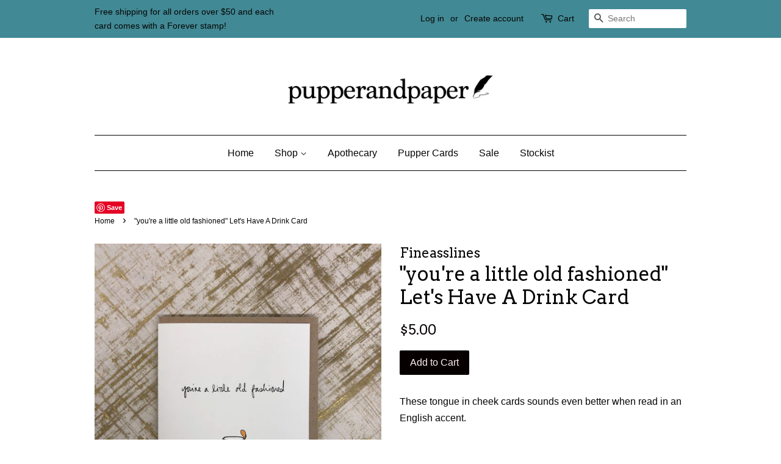

--- FILE ---
content_type: text/html; charset=utf-8
request_url: https://www.pupperandpaper.com/products/lets-have-a-drink-cards
body_size: 16426
content:
<!doctype html>
<!--[if lt IE 7]><html class="no-js lt-ie9 lt-ie8 lt-ie7" lang="en"> <![endif]-->
<!--[if IE 7]><html class="no-js lt-ie9 lt-ie8" lang="en"> <![endif]-->
<!--[if IE 8]><html class="no-js lt-ie9" lang="en"> <![endif]-->
<!--[if IE 9 ]><html class="ie9 no-js"> <![endif]-->
<!--[if (gt IE 9)|!(IE)]><!--> <html class="no-js"> <!--<![endif]-->
<head>

  <!-- Basic page needs ================================================== -->
  <meta charset="utf-8">
  <meta http-equiv="X-UA-Compatible" content="IE=edge,chrome=1">

  
  <link rel="shortcut icon" href="//www.pupperandpaper.com/cdn/shop/files/pupperpaper_final_logo_32x32.jpg?v=1613712977" type="image/png" />
  

  <!-- Title and description ================================================== -->
  <title>
  &quot;you&#39;re a little old fashioned&quot; Let&#39;s Have A Drink Card &ndash; pupperandpaper.com
  </title>

  
  <meta name="description" content="These tongue in cheek cards sounds even better when read in an English accent.  Front: &quot;you&#39;re a little old fashioned&quot; Blank inside Measures 5&quot; x 7&quot; All designs have been hand drawn, scanned, and printed digitally onto high quality, 80 lb card stock. Kraft envelope is included with every card purchase Want to see more ">
  

  <!-- Social meta ================================================== -->
  

  <meta property="og:type" content="product">
  <meta property="og:title" content="&quot;you&#39;re a little old fashioned&quot; Let&#39;s Have A Drink Card">
  <meta property="og:url" content="https://www.pupperandpaper.com/products/lets-have-a-drink-cards">
  
  <meta property="og:image" content="http://www.pupperandpaper.com/cdn/shop/products/File_Feb_26_3_49_08_PM_grande.jpeg?v=1519684132">
  <meta property="og:image:secure_url" content="https://www.pupperandpaper.com/cdn/shop/products/File_Feb_26_3_49_08_PM_grande.jpeg?v=1519684132">
  
  <meta property="og:price:amount" content="5.00">
  <meta property="og:price:currency" content="USD">


  <meta property="og:description" content="These tongue in cheek cards sounds even better when read in an English accent.  Front: &quot;you&#39;re a little old fashioned&quot; Blank inside Measures 5&quot; x 7&quot; All designs have been hand drawn, scanned, and printed digitally onto high quality, 80 lb card stock. Kraft envelope is included with every card purchase Want to see more ">

<meta property="og:site_name" content="pupperandpaper.com">


  <meta name="twitter:card" content="summary">



  <meta name="twitter:title" content="&quot;you&#39;re a little old fashioned&quot; Let&#39;s Have A Drink Card">
  <meta name="twitter:description" content="These tongue in cheek cards sounds even better when read in an English accent. 




Front: &quot;you&#39;re a little old fashioned&quot;
Blank inside
Measures 5&quot; x 7&quot;
All designs have been hand drawn, scanned, and ">



  <!-- Helpers ================================================== -->
  <link rel="canonical" href="https://www.pupperandpaper.com/products/lets-have-a-drink-cards">
  <meta name="viewport" content="width=device-width,initial-scale=1">
  <meta name="theme-color" content="#060000">

  <!-- CSS ================================================== -->
  <link href="//www.pupperandpaper.com/cdn/shop/t/3/assets/timber.scss.css?v=7919259523976335631758279907" rel="stylesheet" type="text/css" media="all" />
  <link href="//www.pupperandpaper.com/cdn/shop/t/3/assets/theme.scss.css?v=75917584815214369131758279907" rel="stylesheet" type="text/css" media="all" />

  

  
    
    
    <link href="//fonts.googleapis.com/css?family=Arvo:400" rel="stylesheet" type="text/css" media="all" />
  




  <script>
    window.theme = window.theme || {};

    var theme = {
      strings: {
        zoomClose: "Close (Esc)",
        zoomPrev: "Previous (Left arrow key)",
        zoomNext: "Next (Right arrow key)",
        addressError: "Error looking up that address",
        addressNoResults: "No results for that address",
        addressQueryLimit: "You have exceeded the Google API usage limit. Consider upgrading to a \u003ca href=\"https:\/\/developers.google.com\/maps\/premium\/usage-limits\"\u003ePremium Plan\u003c\/a\u003e.",
        authError: "There was a problem authenticating your Google Maps API Key."
      },
      settings: {
        // Adding some settings to allow the editor to update correctly when they are changed
        themeBgImage: false,
        customBgImage: '',
        enableWideLayout: false,
        typeAccentTransform: false,
        typeAccentSpacing: false,
        baseFontSize: '16px',
        headerBaseFontSize: '32px',
        accentFontSize: '16px'
      },
      variables: {
        mediaQueryMedium: 'screen and (max-width: 768px)',
        bpSmall: false
      },
      moneyFormat: "${{amount}}"
    }

    document.documentElement.className = document.documentElement.className.replace('no-js', 'supports-js');
  </script>

  <!-- Header hook for plugins ================================================== -->
  <script>window.performance && window.performance.mark && window.performance.mark('shopify.content_for_header.start');</script><meta name="google-site-verification" content="VPAF5qHYF9HsfQpk82y8FquAH0Gq3_O8rlivQnnpv-A">
<meta id="shopify-digital-wallet" name="shopify-digital-wallet" content="/24292111/digital_wallets/dialog">
<meta name="shopify-checkout-api-token" content="a6c39f0432f42ba455c4b966e6e70c3a">
<meta id="in-context-paypal-metadata" data-shop-id="24292111" data-venmo-supported="false" data-environment="production" data-locale="en_US" data-paypal-v4="true" data-currency="USD">
<link rel="alternate" type="application/json+oembed" href="https://www.pupperandpaper.com/products/lets-have-a-drink-cards.oembed">
<script async="async" src="/checkouts/internal/preloads.js?locale=en-US"></script>
<link rel="preconnect" href="https://shop.app" crossorigin="anonymous">
<script async="async" src="https://shop.app/checkouts/internal/preloads.js?locale=en-US&shop_id=24292111" crossorigin="anonymous"></script>
<script id="apple-pay-shop-capabilities" type="application/json">{"shopId":24292111,"countryCode":"US","currencyCode":"USD","merchantCapabilities":["supports3DS"],"merchantId":"gid:\/\/shopify\/Shop\/24292111","merchantName":"pupperandpaper.com","requiredBillingContactFields":["postalAddress","email","phone"],"requiredShippingContactFields":["postalAddress","email","phone"],"shippingType":"shipping","supportedNetworks":["visa","masterCard","amex"],"total":{"type":"pending","label":"pupperandpaper.com","amount":"1.00"},"shopifyPaymentsEnabled":true,"supportsSubscriptions":true}</script>
<script id="shopify-features" type="application/json">{"accessToken":"a6c39f0432f42ba455c4b966e6e70c3a","betas":["rich-media-storefront-analytics"],"domain":"www.pupperandpaper.com","predictiveSearch":true,"shopId":24292111,"locale":"en"}</script>
<script>var Shopify = Shopify || {};
Shopify.shop = "pupperandpaper.myshopify.com";
Shopify.locale = "en";
Shopify.currency = {"active":"USD","rate":"1.0"};
Shopify.country = "US";
Shopify.theme = {"name":"pupperandpaper with Installments message","id":120743395388,"schema_name":"Minimal","schema_version":"3.5.2","theme_store_id":380,"role":"main"};
Shopify.theme.handle = "null";
Shopify.theme.style = {"id":null,"handle":null};
Shopify.cdnHost = "www.pupperandpaper.com/cdn";
Shopify.routes = Shopify.routes || {};
Shopify.routes.root = "/";</script>
<script type="module">!function(o){(o.Shopify=o.Shopify||{}).modules=!0}(window);</script>
<script>!function(o){function n(){var o=[];function n(){o.push(Array.prototype.slice.apply(arguments))}return n.q=o,n}var t=o.Shopify=o.Shopify||{};t.loadFeatures=n(),t.autoloadFeatures=n()}(window);</script>
<script>
  window.ShopifyPay = window.ShopifyPay || {};
  window.ShopifyPay.apiHost = "shop.app\/pay";
  window.ShopifyPay.redirectState = null;
</script>
<script id="shop-js-analytics" type="application/json">{"pageType":"product"}</script>
<script defer="defer" async type="module" src="//www.pupperandpaper.com/cdn/shopifycloud/shop-js/modules/v2/client.init-shop-cart-sync_BT-GjEfc.en.esm.js"></script>
<script defer="defer" async type="module" src="//www.pupperandpaper.com/cdn/shopifycloud/shop-js/modules/v2/chunk.common_D58fp_Oc.esm.js"></script>
<script defer="defer" async type="module" src="//www.pupperandpaper.com/cdn/shopifycloud/shop-js/modules/v2/chunk.modal_xMitdFEc.esm.js"></script>
<script type="module">
  await import("//www.pupperandpaper.com/cdn/shopifycloud/shop-js/modules/v2/client.init-shop-cart-sync_BT-GjEfc.en.esm.js");
await import("//www.pupperandpaper.com/cdn/shopifycloud/shop-js/modules/v2/chunk.common_D58fp_Oc.esm.js");
await import("//www.pupperandpaper.com/cdn/shopifycloud/shop-js/modules/v2/chunk.modal_xMitdFEc.esm.js");

  window.Shopify.SignInWithShop?.initShopCartSync?.({"fedCMEnabled":true,"windoidEnabled":true});

</script>
<script>
  window.Shopify = window.Shopify || {};
  if (!window.Shopify.featureAssets) window.Shopify.featureAssets = {};
  window.Shopify.featureAssets['shop-js'] = {"shop-cart-sync":["modules/v2/client.shop-cart-sync_DZOKe7Ll.en.esm.js","modules/v2/chunk.common_D58fp_Oc.esm.js","modules/v2/chunk.modal_xMitdFEc.esm.js"],"init-fed-cm":["modules/v2/client.init-fed-cm_B6oLuCjv.en.esm.js","modules/v2/chunk.common_D58fp_Oc.esm.js","modules/v2/chunk.modal_xMitdFEc.esm.js"],"shop-cash-offers":["modules/v2/client.shop-cash-offers_D2sdYoxE.en.esm.js","modules/v2/chunk.common_D58fp_Oc.esm.js","modules/v2/chunk.modal_xMitdFEc.esm.js"],"shop-login-button":["modules/v2/client.shop-login-button_QeVjl5Y3.en.esm.js","modules/v2/chunk.common_D58fp_Oc.esm.js","modules/v2/chunk.modal_xMitdFEc.esm.js"],"pay-button":["modules/v2/client.pay-button_DXTOsIq6.en.esm.js","modules/v2/chunk.common_D58fp_Oc.esm.js","modules/v2/chunk.modal_xMitdFEc.esm.js"],"shop-button":["modules/v2/client.shop-button_DQZHx9pm.en.esm.js","modules/v2/chunk.common_D58fp_Oc.esm.js","modules/v2/chunk.modal_xMitdFEc.esm.js"],"avatar":["modules/v2/client.avatar_BTnouDA3.en.esm.js"],"init-windoid":["modules/v2/client.init-windoid_CR1B-cfM.en.esm.js","modules/v2/chunk.common_D58fp_Oc.esm.js","modules/v2/chunk.modal_xMitdFEc.esm.js"],"init-shop-for-new-customer-accounts":["modules/v2/client.init-shop-for-new-customer-accounts_C_vY_xzh.en.esm.js","modules/v2/client.shop-login-button_QeVjl5Y3.en.esm.js","modules/v2/chunk.common_D58fp_Oc.esm.js","modules/v2/chunk.modal_xMitdFEc.esm.js"],"init-shop-email-lookup-coordinator":["modules/v2/client.init-shop-email-lookup-coordinator_BI7n9ZSv.en.esm.js","modules/v2/chunk.common_D58fp_Oc.esm.js","modules/v2/chunk.modal_xMitdFEc.esm.js"],"init-shop-cart-sync":["modules/v2/client.init-shop-cart-sync_BT-GjEfc.en.esm.js","modules/v2/chunk.common_D58fp_Oc.esm.js","modules/v2/chunk.modal_xMitdFEc.esm.js"],"shop-toast-manager":["modules/v2/client.shop-toast-manager_DiYdP3xc.en.esm.js","modules/v2/chunk.common_D58fp_Oc.esm.js","modules/v2/chunk.modal_xMitdFEc.esm.js"],"init-customer-accounts":["modules/v2/client.init-customer-accounts_D9ZNqS-Q.en.esm.js","modules/v2/client.shop-login-button_QeVjl5Y3.en.esm.js","modules/v2/chunk.common_D58fp_Oc.esm.js","modules/v2/chunk.modal_xMitdFEc.esm.js"],"init-customer-accounts-sign-up":["modules/v2/client.init-customer-accounts-sign-up_iGw4briv.en.esm.js","modules/v2/client.shop-login-button_QeVjl5Y3.en.esm.js","modules/v2/chunk.common_D58fp_Oc.esm.js","modules/v2/chunk.modal_xMitdFEc.esm.js"],"shop-follow-button":["modules/v2/client.shop-follow-button_CqMgW2wH.en.esm.js","modules/v2/chunk.common_D58fp_Oc.esm.js","modules/v2/chunk.modal_xMitdFEc.esm.js"],"checkout-modal":["modules/v2/client.checkout-modal_xHeaAweL.en.esm.js","modules/v2/chunk.common_D58fp_Oc.esm.js","modules/v2/chunk.modal_xMitdFEc.esm.js"],"shop-login":["modules/v2/client.shop-login_D91U-Q7h.en.esm.js","modules/v2/chunk.common_D58fp_Oc.esm.js","modules/v2/chunk.modal_xMitdFEc.esm.js"],"lead-capture":["modules/v2/client.lead-capture_BJmE1dJe.en.esm.js","modules/v2/chunk.common_D58fp_Oc.esm.js","modules/v2/chunk.modal_xMitdFEc.esm.js"],"payment-terms":["modules/v2/client.payment-terms_Ci9AEqFq.en.esm.js","modules/v2/chunk.common_D58fp_Oc.esm.js","modules/v2/chunk.modal_xMitdFEc.esm.js"]};
</script>
<script>(function() {
  var isLoaded = false;
  function asyncLoad() {
    if (isLoaded) return;
    isLoaded = true;
    var urls = ["https:\/\/chimpstatic.com\/mcjs-connected\/js\/users\/ca6304d220f9da9f9e98e1a2d\/237bc410241f74e5a174feef6.js?shop=pupperandpaper.myshopify.com","https:\/\/chimpstatic.com\/mcjs-connected\/js\/users\/ca6304d220f9da9f9e98e1a2d\/1de95e3cbf9ef6dfcc0c079b6.js?shop=pupperandpaper.myshopify.com"];
    for (var i = 0; i < urls.length; i++) {
      var s = document.createElement('script');
      s.type = 'text/javascript';
      s.async = true;
      s.src = urls[i];
      var x = document.getElementsByTagName('script')[0];
      x.parentNode.insertBefore(s, x);
    }
  };
  if(window.attachEvent) {
    window.attachEvent('onload', asyncLoad);
  } else {
    window.addEventListener('load', asyncLoad, false);
  }
})();</script>
<script id="__st">var __st={"a":24292111,"offset":-18000,"reqid":"6bae079c-c031-415c-a648-fc71b99d96b6-1769352364","pageurl":"www.pupperandpaper.com\/products\/lets-have-a-drink-cards","u":"46a51ac8393b","p":"product","rtyp":"product","rid":282767523853};</script>
<script>window.ShopifyPaypalV4VisibilityTracking = true;</script>
<script id="captcha-bootstrap">!function(){'use strict';const t='contact',e='account',n='new_comment',o=[[t,t],['blogs',n],['comments',n],[t,'customer']],c=[[e,'customer_login'],[e,'guest_login'],[e,'recover_customer_password'],[e,'create_customer']],r=t=>t.map((([t,e])=>`form[action*='/${t}']:not([data-nocaptcha='true']) input[name='form_type'][value='${e}']`)).join(','),a=t=>()=>t?[...document.querySelectorAll(t)].map((t=>t.form)):[];function s(){const t=[...o],e=r(t);return a(e)}const i='password',u='form_key',d=['recaptcha-v3-token','g-recaptcha-response','h-captcha-response',i],f=()=>{try{return window.sessionStorage}catch{return}},m='__shopify_v',_=t=>t.elements[u];function p(t,e,n=!1){try{const o=window.sessionStorage,c=JSON.parse(o.getItem(e)),{data:r}=function(t){const{data:e,action:n}=t;return t[m]||n?{data:e,action:n}:{data:t,action:n}}(c);for(const[e,n]of Object.entries(r))t.elements[e]&&(t.elements[e].value=n);n&&o.removeItem(e)}catch(o){console.error('form repopulation failed',{error:o})}}const l='form_type',E='cptcha';function T(t){t.dataset[E]=!0}const w=window,h=w.document,L='Shopify',v='ce_forms',y='captcha';let A=!1;((t,e)=>{const n=(g='f06e6c50-85a8-45c8-87d0-21a2b65856fe',I='https://cdn.shopify.com/shopifycloud/storefront-forms-hcaptcha/ce_storefront_forms_captcha_hcaptcha.v1.5.2.iife.js',D={infoText:'Protected by hCaptcha',privacyText:'Privacy',termsText:'Terms'},(t,e,n)=>{const o=w[L][v],c=o.bindForm;if(c)return c(t,g,e,D).then(n);var r;o.q.push([[t,g,e,D],n]),r=I,A||(h.body.append(Object.assign(h.createElement('script'),{id:'captcha-provider',async:!0,src:r})),A=!0)});var g,I,D;w[L]=w[L]||{},w[L][v]=w[L][v]||{},w[L][v].q=[],w[L][y]=w[L][y]||{},w[L][y].protect=function(t,e){n(t,void 0,e),T(t)},Object.freeze(w[L][y]),function(t,e,n,w,h,L){const[v,y,A,g]=function(t,e,n){const i=e?o:[],u=t?c:[],d=[...i,...u],f=r(d),m=r(i),_=r(d.filter((([t,e])=>n.includes(e))));return[a(f),a(m),a(_),s()]}(w,h,L),I=t=>{const e=t.target;return e instanceof HTMLFormElement?e:e&&e.form},D=t=>v().includes(t);t.addEventListener('submit',(t=>{const e=I(t);if(!e)return;const n=D(e)&&!e.dataset.hcaptchaBound&&!e.dataset.recaptchaBound,o=_(e),c=g().includes(e)&&(!o||!o.value);(n||c)&&t.preventDefault(),c&&!n&&(function(t){try{if(!f())return;!function(t){const e=f();if(!e)return;const n=_(t);if(!n)return;const o=n.value;o&&e.removeItem(o)}(t);const e=Array.from(Array(32),(()=>Math.random().toString(36)[2])).join('');!function(t,e){_(t)||t.append(Object.assign(document.createElement('input'),{type:'hidden',name:u})),t.elements[u].value=e}(t,e),function(t,e){const n=f();if(!n)return;const o=[...t.querySelectorAll(`input[type='${i}']`)].map((({name:t})=>t)),c=[...d,...o],r={};for(const[a,s]of new FormData(t).entries())c.includes(a)||(r[a]=s);n.setItem(e,JSON.stringify({[m]:1,action:t.action,data:r}))}(t,e)}catch(e){console.error('failed to persist form',e)}}(e),e.submit())}));const S=(t,e)=>{t&&!t.dataset[E]&&(n(t,e.some((e=>e===t))),T(t))};for(const o of['focusin','change'])t.addEventListener(o,(t=>{const e=I(t);D(e)&&S(e,y())}));const B=e.get('form_key'),M=e.get(l),P=B&&M;t.addEventListener('DOMContentLoaded',(()=>{const t=y();if(P)for(const e of t)e.elements[l].value===M&&p(e,B);[...new Set([...A(),...v().filter((t=>'true'===t.dataset.shopifyCaptcha))])].forEach((e=>S(e,t)))}))}(h,new URLSearchParams(w.location.search),n,t,e,['guest_login'])})(!0,!0)}();</script>
<script integrity="sha256-4kQ18oKyAcykRKYeNunJcIwy7WH5gtpwJnB7kiuLZ1E=" data-source-attribution="shopify.loadfeatures" defer="defer" src="//www.pupperandpaper.com/cdn/shopifycloud/storefront/assets/storefront/load_feature-a0a9edcb.js" crossorigin="anonymous"></script>
<script crossorigin="anonymous" defer="defer" src="//www.pupperandpaper.com/cdn/shopifycloud/storefront/assets/shopify_pay/storefront-65b4c6d7.js?v=20250812"></script>
<script data-source-attribution="shopify.dynamic_checkout.dynamic.init">var Shopify=Shopify||{};Shopify.PaymentButton=Shopify.PaymentButton||{isStorefrontPortableWallets:!0,init:function(){window.Shopify.PaymentButton.init=function(){};var t=document.createElement("script");t.src="https://www.pupperandpaper.com/cdn/shopifycloud/portable-wallets/latest/portable-wallets.en.js",t.type="module",document.head.appendChild(t)}};
</script>
<script data-source-attribution="shopify.dynamic_checkout.buyer_consent">
  function portableWalletsHideBuyerConsent(e){var t=document.getElementById("shopify-buyer-consent"),n=document.getElementById("shopify-subscription-policy-button");t&&n&&(t.classList.add("hidden"),t.setAttribute("aria-hidden","true"),n.removeEventListener("click",e))}function portableWalletsShowBuyerConsent(e){var t=document.getElementById("shopify-buyer-consent"),n=document.getElementById("shopify-subscription-policy-button");t&&n&&(t.classList.remove("hidden"),t.removeAttribute("aria-hidden"),n.addEventListener("click",e))}window.Shopify?.PaymentButton&&(window.Shopify.PaymentButton.hideBuyerConsent=portableWalletsHideBuyerConsent,window.Shopify.PaymentButton.showBuyerConsent=portableWalletsShowBuyerConsent);
</script>
<script data-source-attribution="shopify.dynamic_checkout.cart.bootstrap">document.addEventListener("DOMContentLoaded",(function(){function t(){return document.querySelector("shopify-accelerated-checkout-cart, shopify-accelerated-checkout")}if(t())Shopify.PaymentButton.init();else{new MutationObserver((function(e,n){t()&&(Shopify.PaymentButton.init(),n.disconnect())})).observe(document.body,{childList:!0,subtree:!0})}}));
</script>
<link id="shopify-accelerated-checkout-styles" rel="stylesheet" media="screen" href="https://www.pupperandpaper.com/cdn/shopifycloud/portable-wallets/latest/accelerated-checkout-backwards-compat.css" crossorigin="anonymous">
<style id="shopify-accelerated-checkout-cart">
        #shopify-buyer-consent {
  margin-top: 1em;
  display: inline-block;
  width: 100%;
}

#shopify-buyer-consent.hidden {
  display: none;
}

#shopify-subscription-policy-button {
  background: none;
  border: none;
  padding: 0;
  text-decoration: underline;
  font-size: inherit;
  cursor: pointer;
}

#shopify-subscription-policy-button::before {
  box-shadow: none;
}

      </style>

<script>window.performance && window.performance.mark && window.performance.mark('shopify.content_for_header.end');</script>

  

<!--[if lt IE 9]>
<script src="//cdnjs.cloudflare.com/ajax/libs/html5shiv/3.7.2/html5shiv.min.js" type="text/javascript"></script>
<link href="//www.pupperandpaper.com/cdn/shop/t/3/assets/respond-proxy.html" id="respond-proxy" rel="respond-proxy" />
<link href="//www.pupperandpaper.com/search?q=1eeca3ee6f7aa629ed3b3a68434edef3" id="respond-redirect" rel="respond-redirect" />
<script src="//www.pupperandpaper.com/search?q=1eeca3ee6f7aa629ed3b3a68434edef3" type="text/javascript"></script>
<![endif]-->


  <script src="//ajax.googleapis.com/ajax/libs/jquery/2.2.3/jquery.min.js" type="text/javascript"></script>

  <!--[if (gt IE 9)|!(IE)]><!--><script src="//www.pupperandpaper.com/cdn/shop/t/3/assets/lazysizes.min.js?v=177476512571513845041634938546" async="async"></script><!--<![endif]-->
  <!--[if lte IE 9]><script src="//www.pupperandpaper.com/cdn/shop/t/3/assets/lazysizes.min.js?v=177476512571513845041634938546"></script><![endif]-->

  
  
<meta name="p:domain_verify" content="f3d1b99e963548aca037afb8215ff004"/>
<link href="https://monorail-edge.shopifysvc.com" rel="dns-prefetch">
<script>(function(){if ("sendBeacon" in navigator && "performance" in window) {try {var session_token_from_headers = performance.getEntriesByType('navigation')[0].serverTiming.find(x => x.name == '_s').description;} catch {var session_token_from_headers = undefined;}var session_cookie_matches = document.cookie.match(/_shopify_s=([^;]*)/);var session_token_from_cookie = session_cookie_matches && session_cookie_matches.length === 2 ? session_cookie_matches[1] : "";var session_token = session_token_from_headers || session_token_from_cookie || "";function handle_abandonment_event(e) {var entries = performance.getEntries().filter(function(entry) {return /monorail-edge.shopifysvc.com/.test(entry.name);});if (!window.abandonment_tracked && entries.length === 0) {window.abandonment_tracked = true;var currentMs = Date.now();var navigation_start = performance.timing.navigationStart;var payload = {shop_id: 24292111,url: window.location.href,navigation_start,duration: currentMs - navigation_start,session_token,page_type: "product"};window.navigator.sendBeacon("https://monorail-edge.shopifysvc.com/v1/produce", JSON.stringify({schema_id: "online_store_buyer_site_abandonment/1.1",payload: payload,metadata: {event_created_at_ms: currentMs,event_sent_at_ms: currentMs}}));}}window.addEventListener('pagehide', handle_abandonment_event);}}());</script>
<script id="web-pixels-manager-setup">(function e(e,d,r,n,o){if(void 0===o&&(o={}),!Boolean(null===(a=null===(i=window.Shopify)||void 0===i?void 0:i.analytics)||void 0===a?void 0:a.replayQueue)){var i,a;window.Shopify=window.Shopify||{};var t=window.Shopify;t.analytics=t.analytics||{};var s=t.analytics;s.replayQueue=[],s.publish=function(e,d,r){return s.replayQueue.push([e,d,r]),!0};try{self.performance.mark("wpm:start")}catch(e){}var l=function(){var e={modern:/Edge?\/(1{2}[4-9]|1[2-9]\d|[2-9]\d{2}|\d{4,})\.\d+(\.\d+|)|Firefox\/(1{2}[4-9]|1[2-9]\d|[2-9]\d{2}|\d{4,})\.\d+(\.\d+|)|Chrom(ium|e)\/(9{2}|\d{3,})\.\d+(\.\d+|)|(Maci|X1{2}).+ Version\/(15\.\d+|(1[6-9]|[2-9]\d|\d{3,})\.\d+)([,.]\d+|)( \(\w+\)|)( Mobile\/\w+|) Safari\/|Chrome.+OPR\/(9{2}|\d{3,})\.\d+\.\d+|(CPU[ +]OS|iPhone[ +]OS|CPU[ +]iPhone|CPU IPhone OS|CPU iPad OS)[ +]+(15[._]\d+|(1[6-9]|[2-9]\d|\d{3,})[._]\d+)([._]\d+|)|Android:?[ /-](13[3-9]|1[4-9]\d|[2-9]\d{2}|\d{4,})(\.\d+|)(\.\d+|)|Android.+Firefox\/(13[5-9]|1[4-9]\d|[2-9]\d{2}|\d{4,})\.\d+(\.\d+|)|Android.+Chrom(ium|e)\/(13[3-9]|1[4-9]\d|[2-9]\d{2}|\d{4,})\.\d+(\.\d+|)|SamsungBrowser\/([2-9]\d|\d{3,})\.\d+/,legacy:/Edge?\/(1[6-9]|[2-9]\d|\d{3,})\.\d+(\.\d+|)|Firefox\/(5[4-9]|[6-9]\d|\d{3,})\.\d+(\.\d+|)|Chrom(ium|e)\/(5[1-9]|[6-9]\d|\d{3,})\.\d+(\.\d+|)([\d.]+$|.*Safari\/(?![\d.]+ Edge\/[\d.]+$))|(Maci|X1{2}).+ Version\/(10\.\d+|(1[1-9]|[2-9]\d|\d{3,})\.\d+)([,.]\d+|)( \(\w+\)|)( Mobile\/\w+|) Safari\/|Chrome.+OPR\/(3[89]|[4-9]\d|\d{3,})\.\d+\.\d+|(CPU[ +]OS|iPhone[ +]OS|CPU[ +]iPhone|CPU IPhone OS|CPU iPad OS)[ +]+(10[._]\d+|(1[1-9]|[2-9]\d|\d{3,})[._]\d+)([._]\d+|)|Android:?[ /-](13[3-9]|1[4-9]\d|[2-9]\d{2}|\d{4,})(\.\d+|)(\.\d+|)|Mobile Safari.+OPR\/([89]\d|\d{3,})\.\d+\.\d+|Android.+Firefox\/(13[5-9]|1[4-9]\d|[2-9]\d{2}|\d{4,})\.\d+(\.\d+|)|Android.+Chrom(ium|e)\/(13[3-9]|1[4-9]\d|[2-9]\d{2}|\d{4,})\.\d+(\.\d+|)|Android.+(UC? ?Browser|UCWEB|U3)[ /]?(15\.([5-9]|\d{2,})|(1[6-9]|[2-9]\d|\d{3,})\.\d+)\.\d+|SamsungBrowser\/(5\.\d+|([6-9]|\d{2,})\.\d+)|Android.+MQ{2}Browser\/(14(\.(9|\d{2,})|)|(1[5-9]|[2-9]\d|\d{3,})(\.\d+|))(\.\d+|)|K[Aa][Ii]OS\/(3\.\d+|([4-9]|\d{2,})\.\d+)(\.\d+|)/},d=e.modern,r=e.legacy,n=navigator.userAgent;return n.match(d)?"modern":n.match(r)?"legacy":"unknown"}(),u="modern"===l?"modern":"legacy",c=(null!=n?n:{modern:"",legacy:""})[u],f=function(e){return[e.baseUrl,"/wpm","/b",e.hashVersion,"modern"===e.buildTarget?"m":"l",".js"].join("")}({baseUrl:d,hashVersion:r,buildTarget:u}),m=function(e){var d=e.version,r=e.bundleTarget,n=e.surface,o=e.pageUrl,i=e.monorailEndpoint;return{emit:function(e){var a=e.status,t=e.errorMsg,s=(new Date).getTime(),l=JSON.stringify({metadata:{event_sent_at_ms:s},events:[{schema_id:"web_pixels_manager_load/3.1",payload:{version:d,bundle_target:r,page_url:o,status:a,surface:n,error_msg:t},metadata:{event_created_at_ms:s}}]});if(!i)return console&&console.warn&&console.warn("[Web Pixels Manager] No Monorail endpoint provided, skipping logging."),!1;try{return self.navigator.sendBeacon.bind(self.navigator)(i,l)}catch(e){}var u=new XMLHttpRequest;try{return u.open("POST",i,!0),u.setRequestHeader("Content-Type","text/plain"),u.send(l),!0}catch(e){return console&&console.warn&&console.warn("[Web Pixels Manager] Got an unhandled error while logging to Monorail."),!1}}}}({version:r,bundleTarget:l,surface:e.surface,pageUrl:self.location.href,monorailEndpoint:e.monorailEndpoint});try{o.browserTarget=l,function(e){var d=e.src,r=e.async,n=void 0===r||r,o=e.onload,i=e.onerror,a=e.sri,t=e.scriptDataAttributes,s=void 0===t?{}:t,l=document.createElement("script"),u=document.querySelector("head"),c=document.querySelector("body");if(l.async=n,l.src=d,a&&(l.integrity=a,l.crossOrigin="anonymous"),s)for(var f in s)if(Object.prototype.hasOwnProperty.call(s,f))try{l.dataset[f]=s[f]}catch(e){}if(o&&l.addEventListener("load",o),i&&l.addEventListener("error",i),u)u.appendChild(l);else{if(!c)throw new Error("Did not find a head or body element to append the script");c.appendChild(l)}}({src:f,async:!0,onload:function(){if(!function(){var e,d;return Boolean(null===(d=null===(e=window.Shopify)||void 0===e?void 0:e.analytics)||void 0===d?void 0:d.initialized)}()){var d=window.webPixelsManager.init(e)||void 0;if(d){var r=window.Shopify.analytics;r.replayQueue.forEach((function(e){var r=e[0],n=e[1],o=e[2];d.publishCustomEvent(r,n,o)})),r.replayQueue=[],r.publish=d.publishCustomEvent,r.visitor=d.visitor,r.initialized=!0}}},onerror:function(){return m.emit({status:"failed",errorMsg:"".concat(f," has failed to load")})},sri:function(e){var d=/^sha384-[A-Za-z0-9+/=]+$/;return"string"==typeof e&&d.test(e)}(c)?c:"",scriptDataAttributes:o}),m.emit({status:"loading"})}catch(e){m.emit({status:"failed",errorMsg:(null==e?void 0:e.message)||"Unknown error"})}}})({shopId: 24292111,storefrontBaseUrl: "https://www.pupperandpaper.com",extensionsBaseUrl: "https://extensions.shopifycdn.com/cdn/shopifycloud/web-pixels-manager",monorailEndpoint: "https://monorail-edge.shopifysvc.com/unstable/produce_batch",surface: "storefront-renderer",enabledBetaFlags: ["2dca8a86"],webPixelsConfigList: [{"id":"425066556","configuration":"{\"config\":\"{\\\"pixel_id\\\":\\\"GT-P82H2VG\\\",\\\"target_country\\\":\\\"US\\\",\\\"gtag_events\\\":[{\\\"type\\\":\\\"purchase\\\",\\\"action_label\\\":\\\"MC-0XY9NZBS8C\\\"},{\\\"type\\\":\\\"page_view\\\",\\\"action_label\\\":\\\"MC-0XY9NZBS8C\\\"},{\\\"type\\\":\\\"view_item\\\",\\\"action_label\\\":\\\"MC-0XY9NZBS8C\\\"}],\\\"enable_monitoring_mode\\\":false}\"}","eventPayloadVersion":"v1","runtimeContext":"OPEN","scriptVersion":"b2a88bafab3e21179ed38636efcd8a93","type":"APP","apiClientId":1780363,"privacyPurposes":[],"dataSharingAdjustments":{"protectedCustomerApprovalScopes":["read_customer_address","read_customer_email","read_customer_name","read_customer_personal_data","read_customer_phone"]}},{"id":"39845948","configuration":"{\"tagID\":\"2612348770710\"}","eventPayloadVersion":"v1","runtimeContext":"STRICT","scriptVersion":"18031546ee651571ed29edbe71a3550b","type":"APP","apiClientId":3009811,"privacyPurposes":["ANALYTICS","MARKETING","SALE_OF_DATA"],"dataSharingAdjustments":{"protectedCustomerApprovalScopes":["read_customer_address","read_customer_email","read_customer_name","read_customer_personal_data","read_customer_phone"]}},{"id":"62783548","eventPayloadVersion":"v1","runtimeContext":"LAX","scriptVersion":"1","type":"CUSTOM","privacyPurposes":["MARKETING"],"name":"Meta pixel (migrated)"},{"id":"86999100","eventPayloadVersion":"v1","runtimeContext":"LAX","scriptVersion":"1","type":"CUSTOM","privacyPurposes":["ANALYTICS"],"name":"Google Analytics tag (migrated)"},{"id":"shopify-app-pixel","configuration":"{}","eventPayloadVersion":"v1","runtimeContext":"STRICT","scriptVersion":"0450","apiClientId":"shopify-pixel","type":"APP","privacyPurposes":["ANALYTICS","MARKETING"]},{"id":"shopify-custom-pixel","eventPayloadVersion":"v1","runtimeContext":"LAX","scriptVersion":"0450","apiClientId":"shopify-pixel","type":"CUSTOM","privacyPurposes":["ANALYTICS","MARKETING"]}],isMerchantRequest: false,initData: {"shop":{"name":"pupperandpaper.com","paymentSettings":{"currencyCode":"USD"},"myshopifyDomain":"pupperandpaper.myshopify.com","countryCode":"US","storefrontUrl":"https:\/\/www.pupperandpaper.com"},"customer":null,"cart":null,"checkout":null,"productVariants":[{"price":{"amount":5.0,"currencyCode":"USD"},"product":{"title":"\"you're a little old fashioned\" Let's Have A Drink Card","vendor":"Fineasslines","id":"282767523853","untranslatedTitle":"\"you're a little old fashioned\" Let's Have A Drink Card","url":"\/products\/lets-have-a-drink-cards","type":"Note Card"},"id":"2975421399053","image":{"src":"\/\/www.pupperandpaper.com\/cdn\/shop\/products\/File_Feb_26_3_49_08_PM.jpeg?v=1519684132"},"sku":"FAL-YALOF Drinks Card","title":"Default Title","untranslatedTitle":"Default Title"}],"purchasingCompany":null},},"https://www.pupperandpaper.com/cdn","fcfee988w5aeb613cpc8e4bc33m6693e112",{"modern":"","legacy":""},{"shopId":"24292111","storefrontBaseUrl":"https:\/\/www.pupperandpaper.com","extensionBaseUrl":"https:\/\/extensions.shopifycdn.com\/cdn\/shopifycloud\/web-pixels-manager","surface":"storefront-renderer","enabledBetaFlags":"[\"2dca8a86\"]","isMerchantRequest":"false","hashVersion":"fcfee988w5aeb613cpc8e4bc33m6693e112","publish":"custom","events":"[[\"page_viewed\",{}],[\"product_viewed\",{\"productVariant\":{\"price\":{\"amount\":5.0,\"currencyCode\":\"USD\"},\"product\":{\"title\":\"\\\"you're a little old fashioned\\\" Let's Have A Drink Card\",\"vendor\":\"Fineasslines\",\"id\":\"282767523853\",\"untranslatedTitle\":\"\\\"you're a little old fashioned\\\" Let's Have A Drink Card\",\"url\":\"\/products\/lets-have-a-drink-cards\",\"type\":\"Note Card\"},\"id\":\"2975421399053\",\"image\":{\"src\":\"\/\/www.pupperandpaper.com\/cdn\/shop\/products\/File_Feb_26_3_49_08_PM.jpeg?v=1519684132\"},\"sku\":\"FAL-YALOF Drinks Card\",\"title\":\"Default Title\",\"untranslatedTitle\":\"Default Title\"}}]]"});</script><script>
  window.ShopifyAnalytics = window.ShopifyAnalytics || {};
  window.ShopifyAnalytics.meta = window.ShopifyAnalytics.meta || {};
  window.ShopifyAnalytics.meta.currency = 'USD';
  var meta = {"product":{"id":282767523853,"gid":"gid:\/\/shopify\/Product\/282767523853","vendor":"Fineasslines","type":"Note Card","handle":"lets-have-a-drink-cards","variants":[{"id":2975421399053,"price":500,"name":"\"you're a little old fashioned\" Let's Have A Drink Card","public_title":null,"sku":"FAL-YALOF Drinks Card"}],"remote":false},"page":{"pageType":"product","resourceType":"product","resourceId":282767523853,"requestId":"6bae079c-c031-415c-a648-fc71b99d96b6-1769352364"}};
  for (var attr in meta) {
    window.ShopifyAnalytics.meta[attr] = meta[attr];
  }
</script>
<script class="analytics">
  (function () {
    var customDocumentWrite = function(content) {
      var jquery = null;

      if (window.jQuery) {
        jquery = window.jQuery;
      } else if (window.Checkout && window.Checkout.$) {
        jquery = window.Checkout.$;
      }

      if (jquery) {
        jquery('body').append(content);
      }
    };

    var hasLoggedConversion = function(token) {
      if (token) {
        return document.cookie.indexOf('loggedConversion=' + token) !== -1;
      }
      return false;
    }

    var setCookieIfConversion = function(token) {
      if (token) {
        var twoMonthsFromNow = new Date(Date.now());
        twoMonthsFromNow.setMonth(twoMonthsFromNow.getMonth() + 2);

        document.cookie = 'loggedConversion=' + token + '; expires=' + twoMonthsFromNow;
      }
    }

    var trekkie = window.ShopifyAnalytics.lib = window.trekkie = window.trekkie || [];
    if (trekkie.integrations) {
      return;
    }
    trekkie.methods = [
      'identify',
      'page',
      'ready',
      'track',
      'trackForm',
      'trackLink'
    ];
    trekkie.factory = function(method) {
      return function() {
        var args = Array.prototype.slice.call(arguments);
        args.unshift(method);
        trekkie.push(args);
        return trekkie;
      };
    };
    for (var i = 0; i < trekkie.methods.length; i++) {
      var key = trekkie.methods[i];
      trekkie[key] = trekkie.factory(key);
    }
    trekkie.load = function(config) {
      trekkie.config = config || {};
      trekkie.config.initialDocumentCookie = document.cookie;
      var first = document.getElementsByTagName('script')[0];
      var script = document.createElement('script');
      script.type = 'text/javascript';
      script.onerror = function(e) {
        var scriptFallback = document.createElement('script');
        scriptFallback.type = 'text/javascript';
        scriptFallback.onerror = function(error) {
                var Monorail = {
      produce: function produce(monorailDomain, schemaId, payload) {
        var currentMs = new Date().getTime();
        var event = {
          schema_id: schemaId,
          payload: payload,
          metadata: {
            event_created_at_ms: currentMs,
            event_sent_at_ms: currentMs
          }
        };
        return Monorail.sendRequest("https://" + monorailDomain + "/v1/produce", JSON.stringify(event));
      },
      sendRequest: function sendRequest(endpointUrl, payload) {
        // Try the sendBeacon API
        if (window && window.navigator && typeof window.navigator.sendBeacon === 'function' && typeof window.Blob === 'function' && !Monorail.isIos12()) {
          var blobData = new window.Blob([payload], {
            type: 'text/plain'
          });

          if (window.navigator.sendBeacon(endpointUrl, blobData)) {
            return true;
          } // sendBeacon was not successful

        } // XHR beacon

        var xhr = new XMLHttpRequest();

        try {
          xhr.open('POST', endpointUrl);
          xhr.setRequestHeader('Content-Type', 'text/plain');
          xhr.send(payload);
        } catch (e) {
          console.log(e);
        }

        return false;
      },
      isIos12: function isIos12() {
        return window.navigator.userAgent.lastIndexOf('iPhone; CPU iPhone OS 12_') !== -1 || window.navigator.userAgent.lastIndexOf('iPad; CPU OS 12_') !== -1;
      }
    };
    Monorail.produce('monorail-edge.shopifysvc.com',
      'trekkie_storefront_load_errors/1.1',
      {shop_id: 24292111,
      theme_id: 120743395388,
      app_name: "storefront",
      context_url: window.location.href,
      source_url: "//www.pupperandpaper.com/cdn/s/trekkie.storefront.8d95595f799fbf7e1d32231b9a28fd43b70c67d3.min.js"});

        };
        scriptFallback.async = true;
        scriptFallback.src = '//www.pupperandpaper.com/cdn/s/trekkie.storefront.8d95595f799fbf7e1d32231b9a28fd43b70c67d3.min.js';
        first.parentNode.insertBefore(scriptFallback, first);
      };
      script.async = true;
      script.src = '//www.pupperandpaper.com/cdn/s/trekkie.storefront.8d95595f799fbf7e1d32231b9a28fd43b70c67d3.min.js';
      first.parentNode.insertBefore(script, first);
    };
    trekkie.load(
      {"Trekkie":{"appName":"storefront","development":false,"defaultAttributes":{"shopId":24292111,"isMerchantRequest":null,"themeId":120743395388,"themeCityHash":"2006915041381488901","contentLanguage":"en","currency":"USD","eventMetadataId":"3b1ffa2b-304f-4171-b6c3-54d9e7bacb72"},"isServerSideCookieWritingEnabled":true,"monorailRegion":"shop_domain","enabledBetaFlags":["65f19447"]},"Session Attribution":{},"S2S":{"facebookCapiEnabled":false,"source":"trekkie-storefront-renderer","apiClientId":580111}}
    );

    var loaded = false;
    trekkie.ready(function() {
      if (loaded) return;
      loaded = true;

      window.ShopifyAnalytics.lib = window.trekkie;

      var originalDocumentWrite = document.write;
      document.write = customDocumentWrite;
      try { window.ShopifyAnalytics.merchantGoogleAnalytics.call(this); } catch(error) {};
      document.write = originalDocumentWrite;

      window.ShopifyAnalytics.lib.page(null,{"pageType":"product","resourceType":"product","resourceId":282767523853,"requestId":"6bae079c-c031-415c-a648-fc71b99d96b6-1769352364","shopifyEmitted":true});

      var match = window.location.pathname.match(/checkouts\/(.+)\/(thank_you|post_purchase)/)
      var token = match? match[1]: undefined;
      if (!hasLoggedConversion(token)) {
        setCookieIfConversion(token);
        window.ShopifyAnalytics.lib.track("Viewed Product",{"currency":"USD","variantId":2975421399053,"productId":282767523853,"productGid":"gid:\/\/shopify\/Product\/282767523853","name":"\"you're a little old fashioned\" Let's Have A Drink Card","price":"5.00","sku":"FAL-YALOF Drinks Card","brand":"Fineasslines","variant":null,"category":"Note Card","nonInteraction":true,"remote":false},undefined,undefined,{"shopifyEmitted":true});
      window.ShopifyAnalytics.lib.track("monorail:\/\/trekkie_storefront_viewed_product\/1.1",{"currency":"USD","variantId":2975421399053,"productId":282767523853,"productGid":"gid:\/\/shopify\/Product\/282767523853","name":"\"you're a little old fashioned\" Let's Have A Drink Card","price":"5.00","sku":"FAL-YALOF Drinks Card","brand":"Fineasslines","variant":null,"category":"Note Card","nonInteraction":true,"remote":false,"referer":"https:\/\/www.pupperandpaper.com\/products\/lets-have-a-drink-cards"});
      }
    });


        var eventsListenerScript = document.createElement('script');
        eventsListenerScript.async = true;
        eventsListenerScript.src = "//www.pupperandpaper.com/cdn/shopifycloud/storefront/assets/shop_events_listener-3da45d37.js";
        document.getElementsByTagName('head')[0].appendChild(eventsListenerScript);

})();</script>
  <script>
  if (!window.ga || (window.ga && typeof window.ga !== 'function')) {
    window.ga = function ga() {
      (window.ga.q = window.ga.q || []).push(arguments);
      if (window.Shopify && window.Shopify.analytics && typeof window.Shopify.analytics.publish === 'function') {
        window.Shopify.analytics.publish("ga_stub_called", {}, {sendTo: "google_osp_migration"});
      }
      console.error("Shopify's Google Analytics stub called with:", Array.from(arguments), "\nSee https://help.shopify.com/manual/promoting-marketing/pixels/pixel-migration#google for more information.");
    };
    if (window.Shopify && window.Shopify.analytics && typeof window.Shopify.analytics.publish === 'function') {
      window.Shopify.analytics.publish("ga_stub_initialized", {}, {sendTo: "google_osp_migration"});
    }
  }
</script>
<script
  defer
  src="https://www.pupperandpaper.com/cdn/shopifycloud/perf-kit/shopify-perf-kit-3.0.4.min.js"
  data-application="storefront-renderer"
  data-shop-id="24292111"
  data-render-region="gcp-us-east1"
  data-page-type="product"
  data-theme-instance-id="120743395388"
  data-theme-name="Minimal"
  data-theme-version="3.5.2"
  data-monorail-region="shop_domain"
  data-resource-timing-sampling-rate="10"
  data-shs="true"
  data-shs-beacon="true"
  data-shs-export-with-fetch="true"
  data-shs-logs-sample-rate="1"
  data-shs-beacon-endpoint="https://www.pupperandpaper.com/api/collect"
></script>
</head>

<body id="quot-you-39-re-a-little-old-fashioned-quot-let-39-s-have-a-drink-card" class="template-product" >

  <div id="shopify-section-header" class="shopify-section"><style>
  .logo__image-wrapper {
    max-width: 450px;
  }
  /*================= If logo is above navigation ================== */
  
    .site-nav {
      
        border-top: 1px solid #060505;
        border-bottom: 1px solid #060505;
      
      margin-top: 30px;
    }

    
      .logo__image-wrapper {
        margin: 0 auto;
      }
    
  

  /*============ If logo is on the same line as navigation ============ */
  


  
</style>

<div data-section-id="header" data-section-type="header-section">
  <div class="header-bar">
    <div class="wrapper medium-down--hide">
      <div class="post-large--display-table">

        
          <div class="header-bar__left post-large--display-table-cell">

            

            

            
              <div class="header-bar__module header-bar__message">
                
                  <a href="/collections">
                
                  Free shipping for all orders over $50 and each card comes with a Forever stamp!
                
                  </a>
                
              </div>
            

          </div>
        

        <div class="header-bar__right post-large--display-table-cell">

          
            <ul class="header-bar__module header-bar__module--list">
              
                <li>
                  <a href="/account/login" id="customer_login_link">Log in</a>
                </li>
                <li>or</li>
                <li>
                  <a href="/account/register" id="customer_register_link">Create account</a>
                </li>
              
            </ul>
          

          <div class="header-bar__module">
            <span class="header-bar__sep" aria-hidden="true"></span>
            <a href="/cart" class="cart-page-link">
              <span class="icon icon-cart header-bar__cart-icon" aria-hidden="true"></span>
            </a>
          </div>

          <div class="header-bar__module">
            <a href="/cart" class="cart-page-link">
              Cart
              <span class="cart-count header-bar__cart-count hidden-count">0</span>
            </a>
          </div>

          
            
              <div class="header-bar__module header-bar__search">
                


  <form action="/search" method="get" class="header-bar__search-form clearfix" role="search">
    
    <button type="submit" class="btn icon-fallback-text header-bar__search-submit">
      <span class="icon icon-search" aria-hidden="true"></span>
      <span class="fallback-text">Search</span>
    </button>
    <input type="search" name="q" value="" aria-label="Search" class="header-bar__search-input" placeholder="Search">
  </form>


              </div>
            
          

        </div>
      </div>
    </div>

    <div class="wrapper post-large--hide announcement-bar--mobile">
      
        
          <a href="/collections">
        
          <span>Free shipping for all orders over $50 and each card comes with a Forever stamp!</span>
        
          </a>
        
      
    </div>

    <div class="wrapper post-large--hide">
      
        <button type="button" class="mobile-nav-trigger" id="MobileNavTrigger" data-menu-state="close">
          <span class="icon icon-hamburger" aria-hidden="true"></span>
          Menu
        </button>
      
      <a href="/cart" class="cart-page-link mobile-cart-page-link">
        <span class="icon icon-cart header-bar__cart-icon" aria-hidden="true"></span>
        Cart <span class="cart-count hidden-count">0</span>
      </a>
    </div>
    <ul id="MobileNav" class="mobile-nav post-large--hide">
  
  
  
  <li class="mobile-nav__link" aria-haspopup="true">
    
      <a href="/" class="mobile-nav">
        Home
      </a>
    
  </li>
  
  
  <li class="mobile-nav__link" aria-haspopup="true">
    
      <a href="/collections" class="mobile-nav__sublist-trigger">
        Shop
        <span class="icon-fallback-text mobile-nav__sublist-expand">
  <span class="icon icon-plus" aria-hidden="true"></span>
  <span class="fallback-text">+</span>
</span>
<span class="icon-fallback-text mobile-nav__sublist-contract">
  <span class="icon icon-minus" aria-hidden="true"></span>
  <span class="fallback-text">-</span>
</span>

      </a>
      <ul class="mobile-nav__sublist">  
        
          <li class="mobile-nav__sublist-link">
            <a href="/collections/new-arrivals">New Arrivals</a>
          </li>
        
          <li class="mobile-nav__sublist-link">
            <a href="/collections/birthdays">Birthday Cards</a>
          </li>
        
          <li class="mobile-nav__sublist-link">
            <a href="/collections/petite-cards">Thank You Cards</a>
          </li>
        
          <li class="mobile-nav__sublist-link">
            <a href="/collections/note-cards">Note Cards</a>
          </li>
        
          <li class="mobile-nav__sublist-link">
            <a href="/collections/books">Books</a>
          </li>
        
          <li class="mobile-nav__sublist-link">
            <a href="/collections/games">Games</a>
          </li>
        
          <li class="mobile-nav__sublist-link">
            <a href="/collections/journal">Journals</a>
          </li>
        
          <li class="mobile-nav__sublist-link">
            <a href="/collections/kitchen">Kitchen</a>
          </li>
        
          <li class="mobile-nav__sublist-link">
            <a href="/collections/vintage">Vintage</a>
          </li>
        
          <li class="mobile-nav__sublist-link">
            <a href="/collections/apothecary/candle">Apothecary</a>
          </li>
        
      </ul>
    
  </li>
  
  
  <li class="mobile-nav__link" aria-haspopup="true">
    
      <a href="/collections/apothecary/candle" class="mobile-nav">
        Apothecary
      </a>
    
  </li>
  
  
  <li class="mobile-nav__link" aria-haspopup="true">
    
      <a href="/collections/pupper-card" class="mobile-nav">
        Pupper Cards
      </a>
    
  </li>
  
  
  <li class="mobile-nav__link" aria-haspopup="true">
    
      <a href="/collections/frontpage" class="mobile-nav">
        Sale
      </a>
    
  </li>
  
  
  <li class="mobile-nav__link" aria-haspopup="true">
    
      <a href="/pages/store-location" class="mobile-nav">
        Stockist
      </a>
    
  </li>
  

  
    
      <li class="mobile-nav__link">
        <a href="/account/login" id="customer_login_link">Log in</a>
      </li>
      <li class="mobile-nav__link">
        <a href="/account/register" id="customer_register_link">Create account</a>
      </li>
    
  
  
  <li class="mobile-nav__link">
    
      <div class="header-bar__module header-bar__search">
        


  <form action="/search" method="get" class="header-bar__search-form clearfix" role="search">
    
    <button type="submit" class="btn icon-fallback-text header-bar__search-submit">
      <span class="icon icon-search" aria-hidden="true"></span>
      <span class="fallback-text">Search</span>
    </button>
    <input type="search" name="q" value="" aria-label="Search" class="header-bar__search-input" placeholder="Search">
  </form>


      </div>
    
  </li>
  
</ul>

  </div>

  <header class="site-header" role="banner">
    <div class="wrapper">

      
        <div class="grid--full">
          <div class="grid__item">
            
              <div class="h1 site-header__logo" itemscope itemtype="http://schema.org/Organization">
            
              
                <noscript>
                  
                  <div class="logo__image-wrapper">
                    <img src="//www.pupperandpaper.com/cdn/shop/files/pupperpaper_final_typelogo_450x.png?v=1613712977" alt="pupperandpaper.com" />
                  </div>
                </noscript>
                <div class="logo__image-wrapper supports-js">
                  <a href="/" itemprop="url" style="padding-top:21.936459909228446%;">
                    
                    <img class="logo__image lazyload"
                         src="//www.pupperandpaper.com/cdn/shop/files/pupperpaper_final_typelogo_300x300.png?v=1613712977"
                         data-src="//www.pupperandpaper.com/cdn/shop/files/pupperpaper_final_typelogo_{width}x.png?v=1613712977"
                         data-widths="[120, 180, 360, 540, 720, 900, 1080, 1296, 1512, 1728, 1944, 2048]"
                         data-aspectratio="4.558620689655172"
                         data-sizes="auto"
                         alt="pupperandpaper.com"
                         itemprop="logo">
                  </a>
                </div>
              
            
              </div>
            
          </div>
        </div>
        <div class="grid--full medium-down--hide">
          <div class="grid__item">
            
<ul class="site-nav" role="navigation" id="AccessibleNav">
  
    
    
    
      <li >
        <a href="/" class="site-nav__link">Home</a>
      </li>
    
  
    
    
    
      <li class="site-nav--has-dropdown" aria-haspopup="true">
        <a href="/collections" class="site-nav__link">
          Shop
          <span class="icon-fallback-text">
            <span class="icon icon-arrow-down" aria-hidden="true"></span>
          </span>
        </a>
        <ul class="site-nav__dropdown">
          
            <li>
              <a href="/collections/new-arrivals" class="site-nav__link">New Arrivals</a>
            </li>
          
            <li>
              <a href="/collections/birthdays" class="site-nav__link">Birthday Cards</a>
            </li>
          
            <li>
              <a href="/collections/petite-cards" class="site-nav__link">Thank You Cards</a>
            </li>
          
            <li>
              <a href="/collections/note-cards" class="site-nav__link">Note Cards</a>
            </li>
          
            <li>
              <a href="/collections/books" class="site-nav__link">Books</a>
            </li>
          
            <li>
              <a href="/collections/games" class="site-nav__link">Games</a>
            </li>
          
            <li>
              <a href="/collections/journal" class="site-nav__link">Journals</a>
            </li>
          
            <li>
              <a href="/collections/kitchen" class="site-nav__link">Kitchen</a>
            </li>
          
            <li>
              <a href="/collections/vintage" class="site-nav__link">Vintage</a>
            </li>
          
            <li>
              <a href="/collections/apothecary/candle" class="site-nav__link">Apothecary</a>
            </li>
          
        </ul>
      </li>
    
  
    
    
    
      <li >
        <a href="/collections/apothecary/candle" class="site-nav__link">Apothecary</a>
      </li>
    
  
    
    
    
      <li >
        <a href="/collections/pupper-card" class="site-nav__link">Pupper Cards</a>
      </li>
    
  
    
    
    
      <li >
        <a href="/collections/frontpage" class="site-nav__link">Sale</a>
      </li>
    
  
    
    
    
      <li >
        <a href="/pages/store-location" class="site-nav__link">Stockist</a>
      </li>
    
  
</ul>

          </div>
        </div>
      

    </div>
  </header>
</div>

</div>

  <main class="wrapper main-content" role="main">
    <div class="grid">
        <div class="grid__item">
          
 <a href="//pinterest.com/pin/create/button/?url=https://www.pupperandpaper.com/products/lets-have-a-drink-cards&amp;media=http://www.pupperandpaper.com/cdn/shop/products/File_Feb_26_3_49_08_PM_1024x1024.jpeg&amp;description=%22you're%20a%20little%20old%20fashioned%22%20Let's%20Have%20A%20Drink%20Card%20%23Birthday-Card%20%23congratulation%20%23hava-nagila" data-pin-do="buttonPin" data-pin-config="none">
  <img src="//assets.pinterest.com/images/pidgets/pin_it_button.png" />
</a>
<script async src="//assets.pinterest.com/js/pinit.js"></script>
<div id="shopify-section-product-template" class="shopify-section"><div itemscope itemtype="http://schema.org/Product" id="ProductSection" data-section-id="product-template" data-section-type="product-template" data-image-zoom-type="lightbox" data-related-enabled="true" data-show-extra-tab="false" data-extra-tab-content="" data-enable-history-state="true">

  <meta itemprop="url" content="https://www.pupperandpaper.com/products/lets-have-a-drink-cards">
  <meta itemprop="image" content="//www.pupperandpaper.com/cdn/shop/products/File_Feb_26_3_49_08_PM_grande.jpeg?v=1519684132">

  <div class="section-header section-header--breadcrumb">
    

<nav class="breadcrumb" role="navigation" aria-label="breadcrumbs">
  <a href="/" title="Back to the frontpage">Home</a>

  

    
    <span aria-hidden="true" class="breadcrumb__sep">&rsaquo;</span>
    <span>"you're a little old fashioned" Let's Have A Drink Card</span>

  
</nav>


  </div>

  <div class="product-single">
    <div class="grid product-single__hero">
      <div class="grid__item post-large--one-half">

        

          <div class="product-single__photos">
            

            
              
              
<style>
  

  #ProductImage-1996203819068 {
    max-width: 763.3879725957879px;
    max-height: 1024px;
  }
  #ProductImageWrapper-1996203819068 {
    max-width: 763.3879725957879px;
  }
</style>


              <div id="ProductImageWrapper-1996203819068" class="product-single__image-wrapper supports-js zoom-lightbox" data-image-id="1996203819068">
                <div style="padding-top:134.13886997957792%;">
                  <img id="ProductImage-1996203819068"
                       class="product-single__image lazyload"
                       src="//www.pupperandpaper.com/cdn/shop/products/File_Feb_26_3_49_08_PM_300x300.jpeg?v=1519684132"
                       data-src="//www.pupperandpaper.com/cdn/shop/products/File_Feb_26_3_49_08_PM_{width}x.jpeg?v=1519684132"
                       data-widths="[180, 370, 540, 740, 900, 1080, 1296, 1512, 1728, 2048]"
                       data-aspectratio="0.7454960669880741"
                       data-sizes="auto"
                       
                       alt="&quot;you&#39;re a little old fashioned&quot; Let&#39;s Have A Drink Card">
                </div>
              </div>
            

            <noscript>
              <img src="//www.pupperandpaper.com/cdn/shop/products/File_Feb_26_3_49_08_PM_1024x1024@2x.jpeg?v=1519684132" alt="&quot;you&#39;re a little old fashioned&quot; Let&#39;s Have A Drink Card">
            </noscript>
          </div>

          

        

        
        <ul class="gallery" class="hidden">
          
          <li data-image-id="1996203819068" class="gallery__item" data-mfp-src="//www.pupperandpaper.com/cdn/shop/products/File_Feb_26_3_49_08_PM_1024x1024@2x.jpeg?v=1519684132"></li>
          
        </ul>
        

      </div>
      <div class="grid__item post-large--one-half">
        
          <span class="h3" itemprop="brand">Fineasslines</span>
        
        <h1 itemprop="name">"you're a little old fashioned" Let's Have A Drink Card</h1>

        <div itemprop="offers" itemscope itemtype="http://schema.org/Offer">
          

          <meta itemprop="priceCurrency" content="USD">
          <link itemprop="availability" href="http://schema.org/InStock">

          <div class="product-single__prices">
            
              <span id="PriceA11y" class="visually-hidden">Regular price</span>
            
            <span id="ProductPrice" class="product-single__price" itemprop="price" content="5.0">
              $5.00
            </span>

            
          </div>

          <form action="/cart/add" method="post" enctype="multipart/form-data" id="AddToCartForm">
            <select name="id" id="ProductSelect-product-template" class="product-single__variants">
              
                

                  <option  selected="selected"  data-sku="FAL-YALOF Drinks Card" value="2975421399053">Default Title - $5.00 USD</option>

                
              
            </select>

            <div class="product-single__quantity is-hidden">
              <label for="Quantity">Quantity</label>
              <input type="number" id="Quantity" name="quantity" value="1" min="1" class="quantity-selector">
            </div>

            <button type="submit" name="add" id="AddToCart" class="btn">
              <span id="AddToCartText">Add to Cart</span>
            </button>
          </form>

          
            <div class="product-single__description rte" itemprop="description">
              <p>These tongue in cheek cards sounds even better when read in an English accent. </p>
<div class="product">
<div class="product-info">
<div class="product-description">
<div class="rte">
<p>Front: "you're a little old fashioned"</p>
<p>Blank inside</p>
<p>Measures 5" x 7"</p>
<p>All designs have been hand drawn, scanned, and printed digitally onto high quality, 80 lb card stock.</p>
<p>Kraft envelope is included with every card purchase</p>
<p>Want to see more shots? Visit @fineasslines on Instagram</p>
</div>
</div>
</div>
</div>
            </div>
               <div id="shopify-product-reviews" data-id="282767523853">
                </div>
          

          
        </div>

      </div>
    </div>
  </div>

  
    





  <hr class="hr--clear hr--small">
  <div class="section-header section-header--medium">
    <h2 class="h4" class="section-header__title">More from this collection</h2>
  </div>
  <div class="grid-uniform grid-link__container">
    
    
    
      
        
          

          <div class="grid__item post-large--one-quarter medium--one-quarter small--one-half">
            











<div class="">
  <a href="/collections/drink-card/products/all-we-need-is-wine-a-little-licker-pupper-card" class="grid-link">
    <span class="grid-link__image grid-link__image--product">
      
      
      <span class="grid-link__image-centered">
        
          
            
            
<style>
  

  #ProductImage-2005434138684 {
    max-width: 360.03238866396765px;
    max-height: 480px;
  }
  #ProductImageWrapper-2005434138684 {
    max-width: 360.03238866396765px;
  }
</style>

            <div id="ProductImageWrapper-2005434138684" class="product__img-wrapper supports-js">
              <div style="padding-top:133.32133861101113%;">
                <img id="ProductImage-2005434138684"
                     class="product__img lazyload"
                     src="//www.pupperandpaper.com/cdn/shop/products/File_Feb_28_12_40_56_AM_300x300.jpeg?v=1519796535"
                     data-src="//www.pupperandpaper.com/cdn/shop/products/File_Feb_28_12_40_56_AM_{width}x.jpeg?v=1519796535"
                     data-widths="[150, 220, 360, 470, 600, 750, 940, 1080, 1296, 1512, 1728, 2048]"
                     data-aspectratio="0.7500674763832659"
                     data-sizes="auto"
                     alt="&quot;All We Need Is Wine &amp; A Little Licker&quot; Pupper Card">
              </div>
            </div>
          
          <noscript>
            <img src="//www.pupperandpaper.com/cdn/shop/products/File_Feb_28_12_40_56_AM_large.jpeg?v=1519796535" alt="&quot;All We Need Is Wine &amp; A Little Licker&quot; Pupper Card" class="product__img">
          </noscript>
        
      </span>
    </span>
    <p class="grid-link__title">&quot;All We Need Is Wine &amp; A Little Licker&quot; Pupper Card</p>
    
    
      <p class="grid-link__meta">
        
        
        
          
            <span class="visually-hidden">Regular price</span>
          
          $5.00
        
      </p>
    
  </a>
</div>

          </div>
        
      
    
      
        
          

          <div class="grid__item post-large--one-quarter medium--one-quarter small--one-half">
            











<div class="">
  <a href="/collections/drink-card/products/hava-nagila-hava-tequila-drink-card" class="grid-link">
    <span class="grid-link__image grid-link__image--product">
      
      
      <span class="grid-link__image-centered">
        
          
            
            
<style>
  

  #ProductImage-1996602048572 {
    max-width: 351.8856851237561px;
    max-height: 480px;
  }
  #ProductImageWrapper-1996602048572 {
    max-width: 351.8856851237561px;
  }
</style>

            <div id="ProductImageWrapper-1996602048572" class="product__img-wrapper supports-js">
              <div style="padding-top:136.40793595544727%;">
                <img id="ProductImage-1996602048572"
                     class="product__img lazyload"
                     src="//www.pupperandpaper.com/cdn/shop/products/File_Feb_26_4_46_14_PM_300x300.jpeg?v=1519684078"
                     data-src="//www.pupperandpaper.com/cdn/shop/products/File_Feb_26_4_46_14_PM_{width}x.jpeg?v=1519684078"
                     data-widths="[150, 220, 360, 470, 600, 750, 940, 1080, 1296, 1512, 1728, 2048]"
                     data-aspectratio="0.7330951773411585"
                     data-sizes="auto"
                     alt="&quot;Hava Nagila Hava Tequila&quot; - Drink Card">
              </div>
            </div>
          
          <noscript>
            <img src="//www.pupperandpaper.com/cdn/shop/products/File_Feb_26_4_46_14_PM_large.jpeg?v=1519684078" alt="&quot;Hava Nagila Hava Tequila&quot; - Drink Card" class="product__img">
          </noscript>
        
      </span>
    </span>
    <p class="grid-link__title">&quot;Hava Nagila Hava Tequila&quot; - Drink Card</p>
    
    
      <p class="grid-link__meta">
        
        
        
          
            <span class="visually-hidden">Regular price</span>
          
          $5.00
        
      </p>
    
  </a>
</div>

          </div>
        
      
    
      
        
          

          <div class="grid__item post-large--one-quarter medium--one-quarter small--one-half">
            











<div class="">
  <a href="/collections/drink-card/products/copy-of-gsd-i-got-your-back-pupper-card" class="grid-link">
    <span class="grid-link__image grid-link__image--product">
      
      
      <span class="grid-link__image-centered">
        
          
            
            
<style>
  

  #ProductImage-1996084445244 {
    max-width: 359.5851851851852px;
    max-height: 480px;
  }
  #ProductImageWrapper-1996084445244 {
    max-width: 359.5851851851852px;
  }
</style>

            <div id="ProductImageWrapper-1996084445244" class="product__img-wrapper supports-js">
              <div style="padding-top:133.48714568226762%;">
                <img id="ProductImage-1996084445244"
                     class="product__img lazyload"
                     src="//www.pupperandpaper.com/cdn/shop/products/File_Feb_19_9_04_15_PM_300x300.jpeg?v=1519676121"
                     data-src="//www.pupperandpaper.com/cdn/shop/products/File_Feb_19_9_04_15_PM_{width}x.jpeg?v=1519676121"
                     data-widths="[150, 220, 360, 470, 600, 750, 940, 1080, 1296, 1512, 1728, 2048]"
                     data-aspectratio="0.7491358024691358"
                     data-sizes="auto"
                     alt="The Lovable Lab Good Time Tavern Pupper Card">
              </div>
            </div>
          
          <noscript>
            <img src="//www.pupperandpaper.com/cdn/shop/products/File_Feb_19_9_04_15_PM_large.jpeg?v=1519676121" alt="The Lovable Lab Good Time Tavern Pupper Card" class="product__img">
          </noscript>
        
      </span>
    </span>
    <p class="grid-link__title">The Lovable Lab Good Time Tavern Pupper Card</p>
    
    
      <p class="grid-link__meta">
        
        
        
          
            <span class="visually-hidden">Regular price</span>
          
          $5.00
        
      </p>
    
  </a>
</div>

          </div>
        
      
    
      
        
          

          <div class="grid__item post-large--one-quarter medium--one-quarter small--one-half">
            











<div class="">
  <a href="/collections/drink-card/products/mai-tai-suggest-a-celebratory-drink-drinks-card" class="grid-link">
    <span class="grid-link__image grid-link__image--product">
      
      
      <span class="grid-link__image-centered">
        
          
            
            
<style>
  

  #ProductImage-1996193857596 {
    max-width: 360.0px;
    max-height: 480px;
  }
  #ProductImageWrapper-1996193857596 {
    max-width: 360.0px;
  }
</style>

            <div id="ProductImageWrapper-1996193857596" class="product__img-wrapper supports-js">
              <div style="padding-top:133.33333333333334%;">
                <img id="ProductImage-1996193857596"
                     class="product__img lazyload"
                     src="//www.pupperandpaper.com/cdn/shop/products/File_Feb_26_3_43_17_PM_300x300.jpeg?v=1519678004"
                     data-src="//www.pupperandpaper.com/cdn/shop/products/File_Feb_26_3_43_17_PM_{width}x.jpeg?v=1519678004"
                     data-widths="[150, 220, 360, 470, 600, 750, 940, 1080, 1296, 1512, 1728, 2048]"
                     data-aspectratio="0.75"
                     data-sizes="auto"
                     alt="&quot;Mai Tai Suggest A Celebratory Drink?&quot; - Drink Card">
              </div>
            </div>
          
          <noscript>
            <img src="//www.pupperandpaper.com/cdn/shop/products/File_Feb_26_3_43_17_PM_large.jpeg?v=1519678004" alt="&quot;Mai Tai Suggest A Celebratory Drink?&quot; - Drink Card" class="product__img">
          </noscript>
        
      </span>
    </span>
    <p class="grid-link__title">&quot;Mai Tai Suggest A Celebratory Drink?&quot; - Drink Card</p>
    
    
      <p class="grid-link__meta">
        
        
        
          
            <span class="visually-hidden">Regular price</span>
          
          $5.00
        
      </p>
    
  </a>
</div>

          </div>
        
      
    
      
        
      
    
  </div>


  

</div>


  <script type="application/json" id="ProductJson-product-template">
    {"id":282767523853,"title":"\"you're a little old fashioned\" Let's Have A Drink Card","handle":"lets-have-a-drink-cards","description":"\u003cp\u003eThese tongue in cheek cards sounds even better when read in an English accent. \u003c\/p\u003e\n\u003cdiv class=\"product\"\u003e\n\u003cdiv class=\"product-info\"\u003e\n\u003cdiv class=\"product-description\"\u003e\n\u003cdiv class=\"rte\"\u003e\n\u003cp\u003eFront: \"you're a little old fashioned\"\u003c\/p\u003e\n\u003cp\u003eBlank inside\u003c\/p\u003e\n\u003cp\u003eMeasures 5\" x 7\"\u003c\/p\u003e\n\u003cp\u003eAll designs have been hand drawn, scanned, and printed digitally onto high quality, 80 lb card stock.\u003c\/p\u003e\n\u003cp\u003eKraft envelope is included with every card purchase\u003c\/p\u003e\n\u003cp\u003eWant to see more shots? Visit @fineasslines on Instagram\u003c\/p\u003e\n\u003c\/div\u003e\n\u003c\/div\u003e\n\u003c\/div\u003e\n\u003c\/div\u003e","published_at":"2018-01-23T20:33:18-05:00","created_at":"2018-01-08T22:45:06-05:00","vendor":"Fineasslines","type":"Note Card","tags":["Birthday Card","congratulation","hava nagila","liquor","mai tai","old fashioned","tequila"],"price":500,"price_min":500,"price_max":500,"available":true,"price_varies":false,"compare_at_price":null,"compare_at_price_min":0,"compare_at_price_max":0,"compare_at_price_varies":false,"variants":[{"id":2975421399053,"title":"Default Title","option1":"Default Title","option2":null,"option3":null,"sku":"FAL-YALOF Drinks Card","requires_shipping":true,"taxable":true,"featured_image":null,"available":true,"name":"\"you're a little old fashioned\" Let's Have A Drink Card","public_title":null,"options":["Default Title"],"price":500,"weight":0,"compare_at_price":null,"inventory_quantity":3,"inventory_management":"shopify","inventory_policy":"deny","barcode":null,"requires_selling_plan":false,"selling_plan_allocations":[]}],"images":["\/\/www.pupperandpaper.com\/cdn\/shop\/products\/File_Feb_26_3_49_08_PM.jpeg?v=1519684132"],"featured_image":"\/\/www.pupperandpaper.com\/cdn\/shop\/products\/File_Feb_26_3_49_08_PM.jpeg?v=1519684132","options":["Title"],"media":[{"alt":null,"id":825427132476,"position":1,"preview_image":{"aspect_ratio":0.745,"height":3941,"width":2938,"src":"\/\/www.pupperandpaper.com\/cdn\/shop\/products\/File_Feb_26_3_49_08_PM.jpeg?v=1519684132"},"aspect_ratio":0.745,"height":3941,"media_type":"image","src":"\/\/www.pupperandpaper.com\/cdn\/shop\/products\/File_Feb_26_3_49_08_PM.jpeg?v=1519684132","width":2938}],"requires_selling_plan":false,"selling_plan_groups":[],"content":"\u003cp\u003eThese tongue in cheek cards sounds even better when read in an English accent. \u003c\/p\u003e\n\u003cdiv class=\"product\"\u003e\n\u003cdiv class=\"product-info\"\u003e\n\u003cdiv class=\"product-description\"\u003e\n\u003cdiv class=\"rte\"\u003e\n\u003cp\u003eFront: \"you're a little old fashioned\"\u003c\/p\u003e\n\u003cp\u003eBlank inside\u003c\/p\u003e\n\u003cp\u003eMeasures 5\" x 7\"\u003c\/p\u003e\n\u003cp\u003eAll designs have been hand drawn, scanned, and printed digitally onto high quality, 80 lb card stock.\u003c\/p\u003e\n\u003cp\u003eKraft envelope is included with every card purchase\u003c\/p\u003e\n\u003cp\u003eWant to see more shots? Visit @fineasslines on Instagram\u003c\/p\u003e\n\u003c\/div\u003e\n\u003c\/div\u003e\n\u003c\/div\u003e\n\u003c\/div\u003e"}
  </script>



</div>

<script>
  // Override default values of shop.strings for each template.
  // Alternate product templates can change values of
  // add to cart button, sold out, and unavailable states here.
    theme.productStrings = {
    addToCart: "Add to Cart",
    soldOut: "Sold Out",
    unavailable: "Unavailable"
  }
</script>

        </div>
    </div>
  </main>

  <div id="shopify-section-footer" class="shopify-section"><footer class="site-footer small--text-center" role="contentinfo">

<div class="wrapper">

  <div class="grid-uniform">

    

    

    
      
          <div class="grid__item post-large--one-third medium--one-third">
            <h3 class="h4">Follow Us</h3>
              
              <ul class="inline-list social-icons">
  
  
    <li>
      <a class="icon-fallback-text" href="https://www.facebook.com/pupperandpaper/" title="pupperandpaper.com on Facebook">
        <span class="icon icon-facebook" aria-hidden="true"></span>
        <span class="fallback-text">Facebook</span>
      </a>
    </li>
  
  
    <li>
      <a class="icon-fallback-text" href="https://www.pinterest.com/pupperandpaper/" title="pupperandpaper.com on Pinterest">
        <span class="icon icon-pinterest" aria-hidden="true"></span>
        <span class="fallback-text">Pinterest</span>
      </a>
    </li>
  
  
  
    <li>
      <a class="icon-fallback-text" href="https://www.instagram.com/pupperandpaper/" title="pupperandpaper.com on Instagram">
        <span class="icon icon-instagram" aria-hidden="true"></span>
        <span class="fallback-text">Instagram</span>
      </a>
    </li>
  
  
  
  
  
  
  
</ul>

          </div>

        
    
      
          <div class="grid__item post-large--one-third medium--one-third">
            
            <h3 class="h4">Info</h3>
            
            <ul class="site-footer__links">
              
                <li><a href="/pages/contact-us">Contact Us</a></li>
              
                <li><a href="/pages/faqs">FAQS</a></li>
              
                <li><a href="/policies/terms-of-service">Terms of Service</a></li>
              
                <li><a href="/policies/refund-policy">Refund policy</a></li>
              
                <li><a href="/pages/ccpa-opt-out">Do not sell my personal information</a></li>
              
            </ul>
          </div>

        
    
      
          <div class="grid__item post-large--one-third medium--one-third site-footer__links">
            <h3 class="h4"><a href="/blogs/henry-the-toy-poodle">Henry&#39;s Blog</a></h3>
            
            <p class="h5"><a href="/blogs/henry-the-toy-poodle/stand-with-ukraine" title="">Stand With Ukraine</a></p>
            
            
              <p>UNICEF: Children Are Bearing Brunt of Intensifying Crisis in Ukraine</p>
            
          </div>

        
    
  </div>

  <hr class="hr--small hr--clear">

  <div class="grid">
    <div class="grid__item text-center">
      <p class="site-footer__links">Copyright &copy; 2026, <a href="/" title="">pupperandpaper.com</a>. </p>
    </div>
  </div>

  
</div>

</footer>


</div>

  
    <script src="//www.pupperandpaper.com/cdn/shopifycloud/storefront/assets/themes_support/option_selection-b017cd28.js" type="text/javascript"></script>
  

  <script src="//www.pupperandpaper.com/cdn/shop/t/3/assets/theme.js?v=14258665471596654721634938548" type="text/javascript"></script>

</body>
</html>
